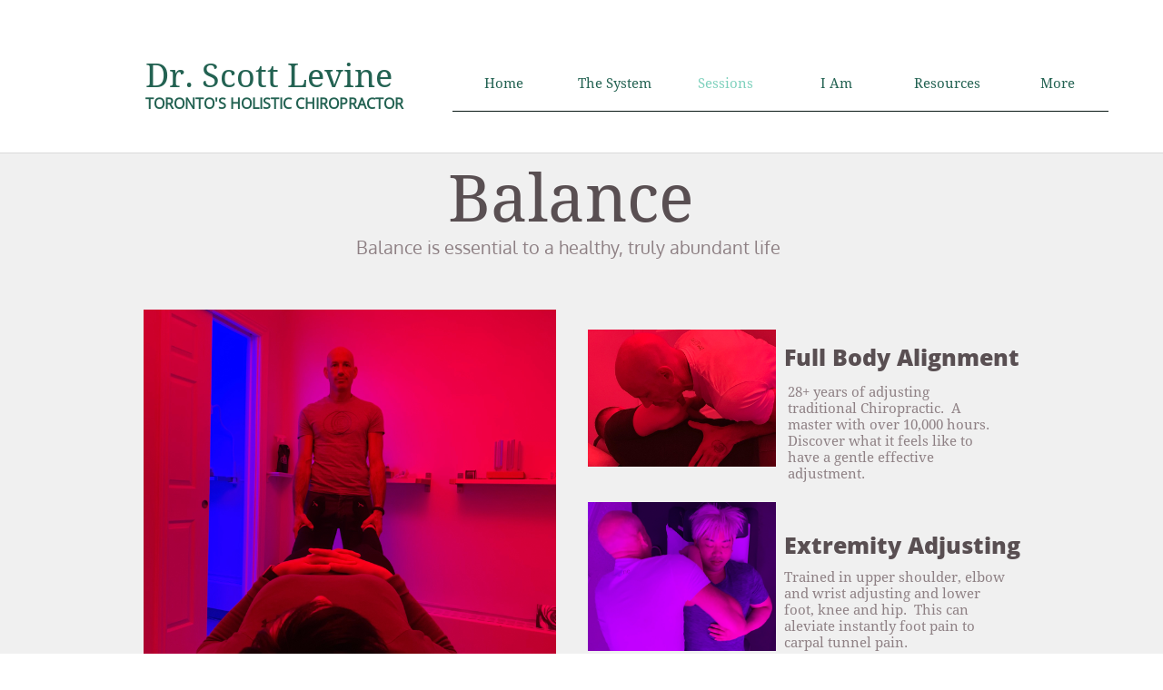

--- FILE ---
content_type: text/html
request_url: https://drscottlevine.ca/sessions
body_size: 7859
content:
<!DOCTYPE html PUBLIC "-//W3C//DTD XHTML 1.0 Transitional//EN" "http://www.w3.org/TR/xhtml1/DTD/xhtml1-transitional.dtd">
<html xmlns="http://www.w3.org/1999/xhtml">
<head>
<title>Sessions</title>
<meta http-equiv="Content-Type" content="text/html; charset=utf-8"/>
<meta http-equiv="X-UA-Compatible" content="IE=edge">
<meta name="SKYPE_TOOLBAR" content="SKYPE_TOOLBAR_PARSER_COMPATIBLE"/>
<meta name="HandheldFriendly" content="True" />
<meta name="MobileOptimized" content="1024" />
<meta name="viewport" content="width=1024" /> 
<meta name="google-site-verification"  content="0Sv0479cWHj6eNytseh8aprdQeqKdcjLKeaSbxF0I_M" /> 
<meta name="title" content="Dr. Scott Levine|Holistic Chiropractic & Healing in Toronto">
<meta name="description" content="Looking for pain relief in Toronto? Dr. Scott Levine is a holistic chiropractor offering adjustments, energy healing & more to unlock your health.">
<meta name="keywords" content="dr. scott levine, chiropractor toronto, dr. scott levine chiropractor">
<meta name="robots" content="index, follow">
<meta http-equiv="Content-Type" content="text/html; charset=utf-8">
<meta name="language" content="English"> 
<link rel="shortcut icon" href="https://storage.googleapis.com/wzukusers/user-34642483/images/fav-c7107b2067f344aabddbb1e4e327ad7a/favicon.ico?v=fav-c7107b2067f344aabddbb1e4e327ad7a" type="image/x-icon" />
<link rel="icon" type="image/png" href="https://storage.googleapis.com/wzukusers/user-34642483/images/fav-c7107b2067f344aabddbb1e4e327ad7a/favicon-16x16.png?v=fav-c7107b2067f344aabddbb1e4e327ad7a" sizes="16x16">
<link rel="icon" type="image/png" href="https://storage.googleapis.com/wzukusers/user-34642483/images/fav-c7107b2067f344aabddbb1e4e327ad7a/favicon-32x32.png?v=fav-c7107b2067f344aabddbb1e4e327ad7a" sizes="32x32">
<link rel="icon" type="image/png" href="https://storage.googleapis.com/wzukusers/user-34642483/images/fav-c7107b2067f344aabddbb1e4e327ad7a/favicon-96x96.png?v=fav-c7107b2067f344aabddbb1e4e327ad7a" sizes="96x96">
<link rel="icon" type="image/png" href="https://storage.googleapis.com/wzukusers/user-34642483/images/fav-c7107b2067f344aabddbb1e4e327ad7a/favicon-160x160.png?v=fav-c7107b2067f344aabddbb1e4e327ad7a" sizes="160x160">
<link rel="icon" type="image/png" href="https://storage.googleapis.com/wzukusers/user-34642483/images/fav-c7107b2067f344aabddbb1e4e327ad7a/favicon-196x196.png?v=fav-c7107b2067f344aabddbb1e4e327ad7a" sizes="196x196">
<link rel="apple-touch-icon" href="https://storage.googleapis.com/wzukusers/user-34642483/images/fav-c7107b2067f344aabddbb1e4e327ad7a/apple-touch-icon.png?v=fav-c7107b2067f344aabddbb1e4e327ad7a" />
<link rel="apple-touch-icon" sizes="57x57" href="https://storage.googleapis.com/wzukusers/user-34642483/images/fav-c7107b2067f344aabddbb1e4e327ad7a/apple-touch-icon-57x57.png?v=fav-c7107b2067f344aabddbb1e4e327ad7a">
<link rel="apple-touch-icon" sizes="60x60" href="https://storage.googleapis.com/wzukusers/user-34642483/images/fav-c7107b2067f344aabddbb1e4e327ad7a/apple-touch-icon-60x60.png?v=fav-c7107b2067f344aabddbb1e4e327ad7a">
<link rel="apple-touch-icon" sizes="72x72" href="https://storage.googleapis.com/wzukusers/user-34642483/images/fav-c7107b2067f344aabddbb1e4e327ad7a/apple-touch-icon-72x72.png?v=fav-c7107b2067f344aabddbb1e4e327ad7a">
<link rel="apple-touch-icon" sizes="114x114" href="https://storage.googleapis.com/wzukusers/user-34642483/images/fav-c7107b2067f344aabddbb1e4e327ad7a/apple-touch-icon-114x114.png?v=fav-c7107b2067f344aabddbb1e4e327ad7a">
<link rel="apple-touch-icon" sizes="120x120" href="https://storage.googleapis.com/wzukusers/user-34642483/images/fav-c7107b2067f344aabddbb1e4e327ad7a/apple-touch-icon-120x120.png?v=fav-c7107b2067f344aabddbb1e4e327ad7a">
<link rel="apple-touch-icon" sizes="152x152" href="https://storage.googleapis.com/wzukusers/user-34642483/images/fav-c7107b2067f344aabddbb1e4e327ad7a/apple-touch-icon-152x152.png?v=fav-c7107b2067f344aabddbb1e4e327ad7a">
<meta name="msapplication-square70x70logo" content="https://storage.googleapis.com/wzukusers/user-34642483/images/fav-c7107b2067f344aabddbb1e4e327ad7a/mstile-70x70.png?v=fav-c7107b2067f344aabddbb1e4e327ad7a" />
<meta name="msapplication-square144x144logo" content="https://storage.googleapis.com/wzukusers/user-34642483/images/fav-c7107b2067f344aabddbb1e4e327ad7a/mstile-144x144.png?v=fav-c7107b2067f344aabddbb1e4e327ad7a" />
<meta name="msapplication-square150x150logo" content="https://storage.googleapis.com/wzukusers/user-34642483/images/fav-c7107b2067f344aabddbb1e4e327ad7a/mstile-150x150.png?v=fav-c7107b2067f344aabddbb1e4e327ad7a" />
<meta name="msapplication-wide310x150logo" content="https://storage.googleapis.com/wzukusers/user-34642483/images/fav-c7107b2067f344aabddbb1e4e327ad7a/mstile-310x150.png?v=fav-c7107b2067f344aabddbb1e4e327ad7a" />
<meta name="msapplication-square310x310logo" content="https://storage.googleapis.com/wzukusers/user-34642483/images/fav-c7107b2067f344aabddbb1e4e327ad7a/mstile-310x310.png?v=fav-c7107b2067f344aabddbb1e4e327ad7a" />


<meta name="twitter:card" content="summary"/>
<meta property="og:image" content="https://storage.googleapis.com/wzsitethumbnails/site-49426677/800x500.jpg"/>
<meta property="og:image:width" content="800"/>
<meta property="og:image:height" content="500"/>

<script async="" src="https://www.googletagmanager.com/gtag/js?id=UA-196130230-1"></script>
<script type="text/javascript">
window.dataLayer=window.dataLayer||[];function gtag(){window.dataLayer.push(arguments);}
gtag('js',new Date());gtag('config', 'UA-196130230-1')
</script>

<script type="text/javascript">
var _fc;window.getInsights=function(a,b){_fc||(_fc=a,a=null),window.AMInsights?(_fc&&(_fc(window.AMInsights),_fc=null),a&&a(window.AMInsights)):(b=b||25,setTimeout(function(){window.getInsights(a,2*b)},b))};
</script>
<script type="text/javascript" src="https://assets.mywebsitebuilder.com/assets/t.js?brand=SiteBuilder&v=g-202507311507277730" async></script>
<script type="text/javascript">
window.getInsights(function(insights){insights.init('a8a01ce7-a4c9-426c-a8ed-43d000ad3a40');});
</script>

<link rel='stylesheet' type='text/css' href='https://components.mywebsitebuilder.com/g-202507311507277730/viewer-sitebuilder/viewer.css'/>

<script type='text/javascript'>
var PageData = {"baseAddress":"drscottlevine.ca","ServicesBasePath":"","isTablet":false,"siteSettings":{"analyticsTrackingId":"\"UA-196130230-1\"","behanceSocialLinkId":"{\"type\":\"behance\",\"title\":\"Behance\",\"url\":\"https://www.behance.com\"}","doneFirstPublish":"true","dribbbleSocialLinkId":"{\"type\":\"dribbble\",\"title\":\"Dribbble\",\"url\":\"https://www.dribbble.com\"}","enableColumnsGrid":"false","etsySocialLinkId":"{\"type\":\"etsy\",\"title\":\"Etsy\",\"url\":\"https://www.etsy.com\"}","facebookSocialLinkId":"{\"type\":\"facebook\",\"title\":\"Facebook\",\"url\":\"https://facebook.com/facebook\"}","flickrSocialLinkId":"{\"type\":\"flickr\",\"title\":\"Flickr\",\"url\":\"https://www.flickr.com\"}","googlePlusSocialLinkId":"{\"type\":\"googlePlus\",\"title\":\"Google+\",\"url\":\"https://plus.google.com/100375331423934577019\"}","instagramSocialLinkId":"{\"type\":\"instagram\",\"title\":\"Instagram\",\"url\":\"https://www.instagram.com/drscotthealer\"}","isFirstMobileUse":"true","linkedinSocialLinkId":"{\"type\":\"linkedin\",\"title\":\"LinkedIn\",\"url\":\"https://www.linkedin.com\"}","picasaSocialLinkId":"{\"type\":\"picasa\",\"title\":\"Picasa\",\"url\":\"https://www.picasa.com\"}","pinterestSocialLinkId":"{\"type\":\"pinterest\",\"title\":\"Pinterest\",\"url\":\"https://www.pinterest.com\"}","redditSocialLinkId":"{\"type\":\"reddit\",\"title\":\"Reddit\",\"url\":\"https://www.reddit.com\"}","renrenSocialLinkId":"{\"type\":\"renren\",\"title\":\"Renren\",\"url\":\"https://www.renren.com\"}","showAlwaysColumnsGrid":"false","soundCloudSocialLinkId":"{\"type\":\"soundCloud\",\"title\":\"SoundCloud\",\"url\":\"https://www.soundcloud.com\"}","tripAdvisorSocialLinkId":"{\"type\":\"tripAdvisor\",\"title\":\"Trip Advisor\",\"url\":\"https://www.tripadvisor.com\"}","tumblrSocialLinkId":"{\"type\":\"tumblr\",\"title\":\"Tumblr\",\"url\":\"https://www.tumblr.com\"}","twitterSocialLinkId":"{\"type\":\"twitter\",\"title\":\"Twitter\",\"url\":\"https://twitter.com/sitebuilderhelp\"}","vimeoSocialLinkId":"{\"type\":\"vimeo\",\"title\":\"Vimeo\",\"url\":\"https://www.vimeo.com\"}","vkSocialLinkId":"{\"type\":\"vk\",\"title\":\"VK\",\"url\":\"https://www.vk.com\"}","weiboSocialLinkId":"{\"type\":\"weibo\",\"title\":\"Weibo\",\"url\":\"https://www.weibo.com\"}","youtubeSocialLinkId":"{\"type\":\"youtube\",\"title\":\"Youtube\",\"url\":\"https://www.youtube.com\"}"},"defaultAjaxPageID":"id1547846179049","PageNotFound":false};
var Global = {"FacebookAppID":null,"IsMobileView":false,"IsTabletView":false,"IsMobileClient":false,"CloudflareOptions":6,"SiteID":49426677};
var SiteInformation = {"groupId":49426677,"isPublished":false,"limitations":{"video":{"limitation":{"isLimited":true},"dialog":{"isDiscount":false}},"pages":{"limitation":{"isLimited":true},"dialog":{"isDiscount":false}},"ecommerce":{"limitation":{"isLimited":true},"dialog":{"isDiscount":false}},"publish":{"limitation":{"isLimited":true},"dialog":{"isDiscount":false}},"stats":{"limitation":{"isLimited":false},"dialog":{"isDiscount":false}},"storage":{"limitation":{"isLimited":true},"dialog":{"isDiscount":false}},"file":{"limitation":{"isLimited":true},"dialog":{"isDiscount":false}},"premium":{"limitation":{"isLimited":false},"dialog":{"isDiscount":false}},"mobile":{"limitation":{"isLimited":true},"dialog":{"isDiscount":false}},"newSites":{"limitation":{"isLimited":true},"dialog":{"isDiscount":false}},"favicon":{"limitation":{"isLimited":true},"dialog":{"isDiscount":false}},"embedded":{"limitation":{"isLimited":true},"dialog":{"isDiscount":false}},"bannerFeature":{"limitation":{"isLimited":false},"dialog":{"isDiscount":false},"iframeUrl":"https://components.mywebsitebuilder.com/sitebuilder/freebanner.html","iframeHeight":"66px"},"history":{"limitation":{"isLimited":true},"dialog":{"isDiscount":false}},"posts":{"limitation":{"isLimited":true},"dialog":{"isDiscount":false}},"hdvideo":{"limitation":{"isLimited":true},"dialog":{"isDiscount":false}},"totalPages":{"limitation":{"isLimited":true},"dialog":{"isDiscount":false}},"advancedStats":{"limitation":{"isLimited":false},"dialog":{"isDiscount":false}},"form":{"limitation":{"isLimited":true},"dialog":{"isDiscount":false}}},"isPremium":true,"isSaved":false,"siteType":0,"isTemplate":false,"baseVersion":"89904732","isFirstSiteVersion":false,"hasSites":false,"storeInformation":{},"appMarketInformation":{}};
var Settings = {"UserStorageUrlsMap":{"2":"https://wzukusers.blob.core.windows.net/user-{0}/","6":"https://storage.googleapis.com/wzukusers/user-{0}/","61":"https://storage.googleapis.com/wzukusers/user-{0}/","100":"https://storage.googleapis.com/te-hosted-sites/user-{0}/","105":"https://storage.googleapis.com/te-sitey-sites/user-{0}/","103":"https://storage.googleapis.com/te-websitebuilder-sites/user-{0}/","102":"https://storage.googleapis.com/te-sitelio-sites/user-{0}/","106":"https://storage.googleapis.com/te-sitebuilder-sites/user-{0}/"},"WebzaiStorageUrlsMap":{"2":"https://wzuk.blob.core.windows.net/assets/","6":"https://storage.googleapis.com/wzuk/assets/","61":"https://storage.googleapis.com/wzuk/assets/"},"InsightsTrackerUrl":"https://assets.mywebsitebuilder.com/assets","GoogleMapsApiKey":"AIzaSyB0Y_Se6ML5I_sabSoSyMg004wY1XUoBaY","RecaptchaSiteKey":"6LeezEMUAAAAABxJKN1gbtMmzRN6C2CfFD1E6r0U","StaticContentUrl":"https://webzaidev.blob.core.windows.net/","ServiceAddress":"https://editor.sitebuilder.com/","ApplicationRoot":"https://components.mywebsitebuilder.com/g-202507311507277730","Brand":6,"ApplicationDomain":"sitebuilder.com","YoutubeApiKey":"","InstagramClientId":"483843269120637","AppsIframeRoot":"https://components.mywebsitebuilder.com","AppVersion":"g-202507311507277730","DevelopmentMode":"","ServiceEndpoints":{"Store":{"EmbedApi":"https://embed.sitebuilder.com/dist/src/","PublicApi":"https://store-api.sitebuilder.com/v1/"},"Storage":null},"ImageProxy":"https://images.builderservices.io/s/?","DataProxy":"https://data.mywebsitebuilder.com","IsApiPartner":false,"BrandName":"SiteBuilder","RaygunSettings":null,"FreeBannerUrl":"https://components.mywebsitebuilder.com/sitebuilder/freebanner.html"};

</script>
<script src='https://components.mywebsitebuilder.com/g-202507311507277730/viewer/viewer.js' type='text/javascript'></script>

<script src='https://storage.googleapis.com/te-sitebuilder-sites/user-34642483/sites/49426677/5c40bce648a79qSC6CTH/0248c0837bcc412cb8b34ef909211367.js?1757944077' type='text/javascript'></script>
<script src='https://storage.googleapis.com/te-sitebuilder-sites/user-34642483/sites/49426677/5c40bce648a79qSC6CTH/4efa001684e34c53b3ea1e2c4303c096.js?1757944077' type='text/javascript'></script>
<script src='https://storage.googleapis.com/te-sitebuilder-sites/user-34642483/sites/49426677/5c40bce648a79qSC6CTH/7c0a5cc794c0400ebd3fa7f9a6c24b22.js?1757944077' type='text/javascript'></script>
<script type='text/javascript'>
var SiteFilesMap = {"page-id1425991460912":"https://storage.googleapis.com/te-sitebuilder-sites/user-34642483/sites/49426677/5c40bce648a79qSC6CTH/07bcb7d547d1471e97af8c85687857a5.js","page-id1427613710491":"https://storage.googleapis.com/te-sitebuilder-sites/user-34642483/sites/49426677/5c40bce648a79qSC6CTH/524a4f9b83f4404ba386a1f3a9aa98db.js","page-id1547846081601":"https://storage.googleapis.com/te-sitebuilder-sites/user-34642483/sites/49426677/5c40bce648a79qSC6CTH/62fee0cb2bb24a8eb19ce3c801ee1502.js","page-id1547846179049":"https://storage.googleapis.com/te-sitebuilder-sites/user-34642483/sites/49426677/5c40bce648a79qSC6CTH/4efa001684e34c53b3ea1e2c4303c096.js","page-id1621788680328":"https://storage.googleapis.com/te-sitebuilder-sites/user-34642483/sites/49426677/5c40bce648a79qSC6CTH/a6e3df8e9cbb4dd1b038c55fd3e1c97b.js","page-id1621794935109":"https://storage.googleapis.com/te-sitebuilder-sites/user-34642483/sites/49426677/5c40bce648a79qSC6CTH/a07da787d0494d4095ebceb83a6cf8b9.js","page-id1707944358104":"https://storage.googleapis.com/te-sitebuilder-sites/user-34642483/sites/49426677/5c40bce648a79qSC6CTH/48babda9485c48a5b24f270027da849a.js","page-id1343569893637":"https://storage.googleapis.com/te-sitebuilder-sites/user-34642483/sites/49426677/5c40bce648a79qSC6CTH/3cc48f46a6f94a0fbe97d8e813ecddbd.js","master-1343569893636":"https://storage.googleapis.com/te-sitebuilder-sites/user-34642483/sites/49426677/5c40bce648a79qSC6CTH/7c0a5cc794c0400ebd3fa7f9a6c24b22.js","site-structure":"https://storage.googleapis.com/te-sitebuilder-sites/user-34642483/sites/49426677/5c40bce648a79qSC6CTH/0248c0837bcc412cb8b34ef909211367.js"};
</script>


<style type="text/css"> #mobile-loading-screen, #desktop-loading-screen{position:absolute;left:0;top:0;right:0;bottom:0;z-index:100000000;background:white url('[data-uri]') center center no-repeat;} body.state-loading-mobile-viewer, body.state-loading-mobile-viewer .page-element, body.state-loading-mobile-viewer #body-element, body.state-loading-desktop-viewer, body.state-loading-desktop-viewer .page-element, body.state-loading-desktop-viewer #body-element{height:100%;width:100%;overflow-y:hidden !important;} </style>
<script type="text/javascript">
var DynamicPageContent = null;
var DBSiteMetaData = { "pagesStructureInformation":{"pagesData":{"id1343569893637":{"metaTags":"","headerCode":"","footerCode":"","tags":[],"id":"id1343569893637","pageID":null,"pid":null,"title":"Home","name":null,"pageTitle":"Dr. Scott Levine|Holistic Chiropractic & Healing in Toronto","description":"Looking for pain relief in Toronto? Dr. Scott Levine is a holistic chiropractor offering adjustments, energy healing & more to unlock your health.","keyWords":"","index":1,"isHomePage":true,"shareStyle":true,"useNameASTitle":true,"supportsMobileStates":true,"urlAlias":"","useNameASUrl":false,"useDefaultTitle":false,"masterPageListName":"","masterPageType":"","isSearchEngineDisabled":false},"id1425991460912":{"metaTags":"","headerCode":"","footerCode":"","tags":[],"id":"id1425991460912","pageID":null,"pid":null,"title":"I Am","name":null,"pageTitle":"","description":"","keyWords":"","index":4,"isHomePage":false,"shareStyle":true,"useNameASTitle":false,"supportsMobileStates":true,"urlAlias":"i-am","useNameASUrl":true,"useDefaultTitle":false,"masterPageListName":"","masterPageType":"","isSearchEngineDisabled":false},"id1427613710491":{"metaTags":"","headerCode":"","footerCode":"","tags":[],"id":"id1427613710491","pageID":null,"pid":null,"title":"The System","name":null,"pageTitle":"","description":"","keyWords":"","index":2,"isHomePage":false,"shareStyle":true,"useNameASTitle":false,"supportsMobileStates":true,"urlAlias":"the-system","useNameASUrl":true,"useDefaultTitle":false,"masterPageListName":"","masterPageType":"","isSearchEngineDisabled":false},"id1547846081601":{"metaTags":"","headerCode":"","footerCode":"","tags":[],"id":"id1547846081601","pageID":null,"pid":null,"title":"Youtube +","name":null,"pageTitle":"","description":"","keyWords":"","index":6,"isHomePage":false,"shareStyle":true,"useNameASTitle":false,"supportsMobileStates":true,"urlAlias":"youtube","useNameASUrl":true,"useDefaultTitle":false,"masterPageListName":"","masterPageType":"","isSearchEngineDisabled":false,"menu":{"isDesktopDisabled":false}},"id1547846179049":{"metaTags":"","headerCode":"","footerCode":"","tags":[],"id":"id1547846179049","pageID":null,"pid":null,"title":"Sessions","name":null,"pageTitle":"","description":"","keyWords":"","index":3,"isHomePage":false,"shareStyle":true,"useNameASTitle":false,"supportsMobileStates":true,"urlAlias":"sessions","useNameASUrl":true,"useDefaultTitle":false,"masterPageListName":"","masterPageType":"","isSearchEngineDisabled":false,"menu":{"isDesktopDisabled":false}},"id1621788680328":{"metaTags":"","headerCode":"","footerCode":"","tags":[],"id":"id1621788680328","pageID":null,"pid":null,"title":"Resources","name":null,"pageTitle":"Toronto Chiropractor Learning Center|Unlock Your Health w/ Dr. Scott Levine","description":"","keyWords":"Toronto chiropractor","index":5,"isHomePage":false,"shareStyle":false,"useNameASTitle":false,"supportsMobileStates":true,"urlAlias":"resources","useNameASUrl":true,"useDefaultTitle":false,"masterPageListName":"","masterPageType":"","isSearchEngineDisabled":false},"id1621794935109":{"metaTags":"","headerCode":"","footerCode":"","tags":[],"id":"id1621794935109","pageID":null,"pid":null,"title":"Holistic Chiropractor","name":null,"pageTitle":"Dr. Scott Levine|Reiki Practitioner in Toronto","description":"Harness powerful Reiki energy healing with Dr. Scott Levine, a top-rated chiropractor in Toronto. Learn how Reiki harnesses energy around us to unlock your body's natural ability to heal.","keyWords":"Reiki Toronto, Reiki, Reiki Massage","index":7,"isHomePage":false,"shareStyle":false,"useNameASTitle":false,"supportsMobileStates":true,"urlAlias":"holistic-chiropractor","useNameASUrl":true,"useDefaultTitle":false,"masterPageListName":"","masterPageType":"","isSearchEngineDisabled":false},"id1707944358104":{"metaTags":"","headerCode":"","footerCode":"","tags":[],"id":"id1707944358104","pageID":null,"pid":null,"title":"Links","name":null,"pageTitle":"","description":"","keyWords":"","index":8,"isHomePage":false,"shareStyle":false,"useNameASTitle":false,"supportsMobileStates":true,"urlAlias":"heal","useNameASUrl":false,"useDefaultTitle":false,"masterPageListName":"","masterPageType":"","isSearchEngineDisabled":true,"menu":{"isDesktopDisabled":true,"isMobileDisabled":true}}},"pagesHierarchies": {}},"siteStructureInformation":{"masterPages": {"1343569893636":{"pagesIDs":["id1343569893637","id1425991460912","id1427613710491","id1547846081601","id1547846179049","id1621788680328","id1621794935109","id1707944358104"]}},"listsInformation": {}} };
var TemporaryImages = [];
Viewer.initialize();
</script>
</head>
<body class="state-loading-desktop-viewer">
<div id="desktop-loading-screen"></div>

<meta name="title" content="Dr. Scott Levine|Torner">
<meta name="description" content="Looking for pain relief in Toronto? Dr. Scott Levine is a holistic chiropractor offering adjustments, energy healing & more to unlock your health.">
<meta name="keywords" content="dr. scott levine, chiropractor toronto, dr. scott levine chiropractor">
<meta name="robots" content="index, follow">
<meta http-equiv="Content-Type" content="text/html; charset=utf-8">
<meta name="language" content="English">
<meta name="description" content="Looking for pain relief in Toronto? Dr. Scott Levine is a holistic chiropractor offering adjustments, energy healing & more to unlock your health.">
<meta name="keywords" content="dr. scott levine, chiropractor toronto, dr. scott levine chiropractor">
<meta name="robots" content="index, follow">
<meta http-equiv="Content-Type" content="text/html; charset=utf-8">
<meta name="language" content="English">
<meta name="title" content="Dr. Scott Levine|Holistic Chiropractic & Healing in Toronto">
<meta name="description" content="Looking for pain relief in Toronto? Dr. Scott Levine is a holistic chiropractor offering Reiki energy healing & more to unlock your health.">
<meta name="keywords" content="dr. scott levine, chiropractor toronto, dr. scott levine chiropractor">
<meta name="robots" content="index, follow">
<meta http-equiv="Content-Type" content="text/html; charset=utf-8">
<meta name="language" content="English">
<meta name="title" content="Dr. Scott Levine|Holistic Chiropractic & Healing in Toronto">
<meta name="description" content="Looking for pain relief in Toronto? Dr. Scott Levine is a holistic chiropractor offering adjustments, energy healing & more to unlock your health.">
<meta name="keywords" content="dr. scott levine, chiropractor toronto, dr. scott levine chiropractor">
<meta name="robots" content="index, follow">
<meta http-equiv="Content-Type" content="text/html; charset=utf-8">
<meta name="language" content="English">
<meta name="title" content="Dr. Scott Levine|Holistic Chiropractic & Healing in Toronto">
<meta name="description" content="Looking for pain relief in Toronto? Dr. Scott Levine is a holistic chiropractor offering adjustments, energy healing & more to unlock your health.">
<meta name="keywords" content="dr. scott levine, chiropractor toronto, dr. scott levine chiropractor">
<meta name="robots" content="index, follow">
<meta http-equiv="Content-Type" content="text/html; charset=utf-8">
<meta name="language" content="English">
<meta name="title" content="Dr. Scott Levine|Holistic Chiropractic & Healing in Toronto">
<meta name="description" content="Looking for pain relief in Toronto? Dr. Scott Levine is a holistic chiropractor offering adjustments, energy healing & more to unlock your health.">
<meta name="keywords" content="dr. scott levine, chiropractor toronto, dr. scott levine chiropractor">
<meta name="robots" content="index, follow">
<meta http-equiv="Content-Type" content="text/html; charset=utf-8">
<meta name="language" content="English">
<meta name="title" content="Dr. Scott Levine|Holistic Chiropractic & Healing in Toronto">
<meta name="description" content="Looking for pain relief in Toronto? Dr. Scott Levine is a holistic chiropractor offering adjustments, energy healing & more to unlock your health.">
<meta name="keywords" content="dr. scott levine, chiropractor toronto, dr. scott levine chiropractor">
<meta name="robots" content="index, follow">
<meta http-equiv="Content-Type" content="text/html; charset=utf-8">
<meta name="language" content="English"><meta name="title" content="Dr. Scott Levine|Holistic Chiropractic & Healing in Toronto">
<meta name="description" content="Looking for pain relief in Toronto? Dr. Scott Levine is a holistic chiropractor offering adjustments, energy healing & more to unlock your health.">
<meta name="keywords" content="dr. scott levine, chiropractor toronto, dr. scott levine chiropractor">
<meta name="robots" content="index, follow">
<meta http-equiv="Content-Type" content="text/html; charset=utf-8">
<meta name="language" content="English">

<div id="body-element"></div>

</body>
</html>

